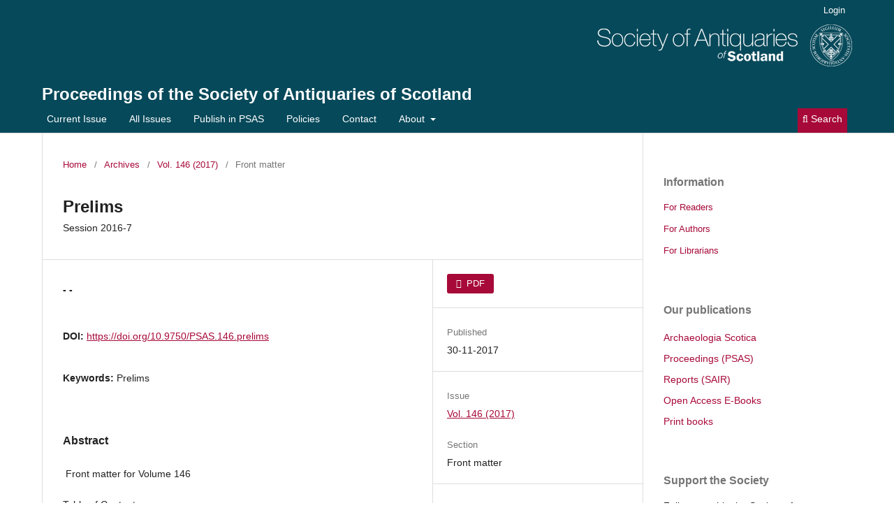

--- FILE ---
content_type: text/html; charset=utf-8
request_url: http://journals.socantscot.org/index.php/psas/article/view/10360?articlesBySameAuthorPage=1
body_size: 6433
content:
<!DOCTYPE html>
<html lang="en" xml:lang="en">
<head>
	<meta charset="utf-8">
	<meta name="viewport" content="width=device-width, initial-scale=1.0">
	<title>
		Prelims: Session 2016-7
							| Proceedings of the Society of Antiquaries of Scotland
			</title>

	
<link rel="icon" href="https://journals.socantscot.org/public/journals/2/favicon_en_US.png" />
<meta name="generator" content="Open Journal Systems 3.4.0.9" />
<link rel="schema.DC" href="http://purl.org/dc/elements/1.1/" />
<meta name="DC.Creator.PersonalName" content="- -"/>
<meta name="DC.Date.created" scheme="ISO8601" content="2017-11-30"/>
<meta name="DC.Date.dateSubmitted" scheme="ISO8601" content="2020-09-14"/>
<meta name="DC.Date.issued" scheme="ISO8601" content="2017-11-30"/>
<meta name="DC.Date.modified" scheme="ISO8601" content="2023-05-16"/>
<meta name="DC.Description" xml:lang="en" content="&amp;nbsp;Front matter for Volume 146
Table of Contents
List of abbreviations commonly used in the&amp;nbsp;Proceedings
Editorial board for the&amp;nbsp;Proceedings&amp;nbsp;Vol 146
Society of Antiquaries of Scotland Council from 1 December 2015
Patron and Honorary Fellows of the Society of Antiquaries of Scotland, 2016-7
Laws of the&amp;nbsp;Society of Antiquaries of Scotland"/>
<meta name="DC.Format" scheme="IMT" content="application/pdf"/>
<meta name="DC.Identifier" content="10360"/>
<meta name="DC.Identifier.pageNumber" content="i-xv"/>
<meta name="DC.Identifier.DOI" content="10.9750/PSAS.146.prelims"/>
<meta name="DC.Identifier.URI" content="https://journals.socantscot.org/index.php/psas/article/view/10360"/>
<meta name="DC.Language" scheme="ISO639-1" content="en"/>
<meta name="DC.Source" content="Proceedings of the Society of Antiquaries of Scotland"/>
<meta name="DC.Source.ISSN" content="2056-743X"/>
<meta name="DC.Source.Volume" content="146"/>
<meta name="DC.Source.URI" content="https://journals.socantscot.org/index.php/psas"/>
<meta name="DC.Subject" xml:lang="en" content="Prelims"/>
<meta name="DC.Title" content="Prelims: Session 2016-7"/>
<meta name="DC.Type" content="Text.Serial.Journal"/>
<meta name="DC.Type.articleType" content="Front matter"/>
<meta name="gs_meta_revision" content="1.1"/>
<meta name="citation_journal_title" content="Proceedings of the Society of Antiquaries of Scotland"/>
<meta name="citation_journal_abbrev" content="PSAS"/>
<meta name="citation_issn" content="2056-743X"/> 
<meta name="citation_author" content="- -"/>
<meta name="citation_title" content="Prelims: Session 2016-7"/>
<meta name="citation_language" content="en"/>
<meta name="citation_date" content="2017/11/30"/>
<meta name="citation_volume" content="146"/>
<meta name="citation_firstpage" content="i"/>
<meta name="citation_lastpage" content="xv"/>
<meta name="citation_doi" content="10.9750/PSAS.146.prelims"/>
<meta name="citation_abstract_html_url" content="https://journals.socantscot.org/index.php/psas/article/view/10360"/>
<meta name="citation_abstract" xml:lang="en" content="&amp;nbsp;Front matter for Volume 146
Table of Contents
List of abbreviations commonly used in the&amp;nbsp;Proceedings
Editorial board for the&amp;nbsp;Proceedings&amp;nbsp;Vol 146
Society of Antiquaries of Scotland Council from 1 December 2015
Patron and Honorary Fellows of the Society of Antiquaries of Scotland, 2016-7
Laws of the&amp;nbsp;Society of Antiquaries of Scotland"/>
<meta name="citation_keywords" xml:lang="en" content="Prelims"/>
<meta name="citation_pdf_url" content="https://journals.socantscot.org/index.php/psas/article/download/10360/10424"/>
	<link rel="stylesheet" href="https://journals.socantscot.org/index.php/psas/$$$call$$$/page/page/css?name=stylesheet" type="text/css" /><link rel="stylesheet" href="https://journals.socantscot.org/index.php/psas/$$$call$$$/page/page/css?name=font" type="text/css" /><link rel="stylesheet" href="https://journals.socantscot.org/lib/pkp/styles/fontawesome/fontawesome.css?v=3.4.0.9" type="text/css" /><link rel="stylesheet" href="https://journals.socantscot.org/public/journals/2/styleSheet.css?d=2025-08-26+12%3A53%3A32" type="text/css" /><link rel="stylesheet" href="https://journals.socantscot.org/public/site/styleSheet.css?v=3.4.0.9" type="text/css" /><link rel="stylesheet" href="https://journals.socantscot.org/plugins/generic/citationStyleLanguage/css/citationStyleLanguagePlugin.css?v=3.4.0.9" type="text/css" />
</head>
<body class="pkp_page_article pkp_op_view has_site_logo" dir="ltr">

	<div class="pkp_structure_page">

				<header class="pkp_structure_head" id="headerNavigationContainer" role="banner">
						
 <nav class="cmp_skip_to_content" aria-label="Jump to content links">
	<a href="#pkp_content_main">Skip to main content</a>
	<a href="#siteNav">Skip to main navigation menu</a>
		<a href="#pkp_content_footer">Skip to site footer</a>
</nav>

			<div class="pkp_head_wrapper">

				<div class="pkp_site_name_wrapper">
					<button class="pkp_site_nav_toggle">
						<span>Open Menu</span>
					</button>
										<div class="pkp_site_name">
																<a href="						https://journals.socantscot.org/index.php/psas/index
					" class="is_img">
							<img src="https://journals.socantscot.org/public/journals/2/pageHeaderLogoImage_en.png" width="365" height="60" alt="logo" />
						</a>
<br>
											<a href="						https://journals.socantscot.org/index.php/psas/index
					" class="is_text">Proceedings of the Society of Antiquaries of Scotland</a>
																																</div>
				</div>

				
				<nav class="pkp_site_nav_menu" aria-label="Site Navigation">
					<a id="siteNav"></a>
					<div class="pkp_navigation_primary_row">
						<div class="pkp_navigation_primary_wrapper">
																				<ul id="navigationPrimary" class="pkp_navigation_primary pkp_nav_list">
								<li class="">
				<a href="https://journals.socantscot.org/index.php/psas/issue/current">
					Current Issue
				</a>
							</li>
								<li class="">
				<a href="https://journals.socantscot.org/index.php/psas/all-issues">
					All Issues
				</a>
							</li>
								<li class="">
				<a href="https://journals.socantscot.org/index.php/psas/submission-guidelines-PSAS">
					Publish in PSAS
				</a>
							</li>
								<li class="">
				<a href="https://journals.socantscot.org/index.php/psas/policies">
					Policies
				</a>
							</li>
								<li class="">
				<a href="https://journals.socantscot.org/index.php/psas/about/contact">
					Contact
				</a>
							</li>
								<li class="">
				<a href="https://journals.socantscot.org/index.php/psas/about">
					About
				</a>
									<ul>
																					<li class="">
									<a href="https://journals.socantscot.org/index.php/psas/about/editorialTeam">
										Editorial Advisory<br/> Board
									</a>
								</li>
																												<li class="">
									<a href="https://journals.socantscot.org/index.php/psas/about">
										About the Journal
									</a>
								</li>
																												<li class="">
									<a href="http://journals.socantscot.org/index.php/index/about">
										About the Society
									</a>
								</li>
																		</ul>
							</li>
			</ul>

				

																						<div class="pkp_navigation_search_wrapper">
									<a href="https://journals.socantscot.org/index.php/psas/search" class="pkp_search pkp_search_desktop">
										<span class="fa fa-search" aria-hidden="true"></span>
										Search
									</a>
								</div>
													</div>
					</div>
					<div class="pkp_navigation_user_wrapper" id="navigationUserWrapper">
							<ul id="navigationUser" class="pkp_navigation_user pkp_nav_list">
								<li class="profile">
				<a href="https://journals.socantscot.org/index.php/psas/login">
					Login
				</a>
							</li>
										</ul>

					</div>
				</nav>
			</div><!-- .pkp_head_wrapper -->
		</header><!-- .pkp_structure_head -->

						<div class="pkp_structure_content has_sidebar">
			<div class="pkp_structure_main" role="main">
				<a id="pkp_content_main"></a>

<div class="page page_article">
			<nav class="cmp_breadcrumbs" role="navigation" aria-label="You are here:">
	<ol>
		<li>
			<a href="https://journals.socantscot.org/index.php/psas/index">
				Home
			</a>
			<span class="separator">/</span>
		</li>
		<li>
			<a href="https://journals.socantscot.org/index.php/psas/issue/archive">
				Archives
			</a>
			<span class="separator">/</span>
		</li>
					<li>
				<a href="https://journals.socantscot.org/index.php/psas/issue/view/273">
					Vol. 146 (2017)
				</a>
				<span class="separator">/</span>
			</li>
				<li class="current" aria-current="page">
			<span aria-current="page">
									Front matter
							</span>
		</li>
	</ol>
</nav>
	
		  	 <article class="obj_article_details">

		
	<h1 class="page_title">
		Prelims
	</h1>

			<h2 class="subtitle">
			Session 2016-7
		</h2>
	
	<div class="row">
		<div class="main_entry">

							<section class="item authors">
					<h2 class="pkp_screen_reader">Authors</h2>
					<ul class="authors">
											<li>
							<span class="name">
								- -
							</span>
																																		</li>
										</ul>
				</section>
			
																	<section class="item doi">
					<h2 class="label">
												DOI:
					</h2>
					<span class="value">
						<a href="https://doi.org/10.9750/PSAS.146.prelims">
							https://doi.org/10.9750/PSAS.146.prelims
						</a>
					</span>
				</section>
			

									<section class="item keywords">
				<h2 class="label">
										Keywords:
				</h2>
				<span class="value">
											Prelims									</span>
			</section>
			
										<section class="item abstract">
					<h2 class="label">Abstract</h2>
					<p> Front matter for Volume 146</p>
<p>Table of Contents</p>
<p>List of abbreviations commonly used in the <em>Proceedings</em></p>
<p>Editorial board for the <em>Proceedings</em> Vol 146</p>
<p>Society of Antiquaries of Scotland Council from 1 December 2015</p>
<p>Patron and Honorary Fellows of the Society of Antiquaries of Scotland, 2016-7</p>
<p>Laws of the Society of Antiquaries of Scotland</p>
				</section>
			
			

										
				<section class="item downloads_chart">
					<h2 class="label">
						Downloads
					</h2>
					<div class="value">
						<canvas class="usageStatsGraph" data-object-type="Submission" data-object-id="10360"></canvas>
						<div class="usageStatsUnavailable" data-object-type="Submission" data-object-id="10360">
							Download data is not yet available.
						</div>
					</div>
				</section>
			
																			
						
		</div><!-- .main_entry -->

		<div class="entry_details">

						
										<div class="item galleys">
					<h2 class="pkp_screen_reader">
						Downloads
					</h2>
					<ul class="value galleys_links">
													<li>
								
	
													

<a class="obj_galley_link pdf" href="https://journals.socantscot.org/index.php/psas/article/view/10360/10424">
		
	PDF

	</a>
							</li>
											</ul>
				</div>
						
						<div class="item published">
				<section class="sub_item">
					<h2 class="label">
						Published
					</h2>
					<div class="value">
																			<span>30-11-2017</span>
																	</div>
				</section>
							</div>
			
						
										<div class="item issue">

											<section class="sub_item">
							<h2 class="label">
								Issue
							</h2>
							<div class="value">
								<a class="title" href="https://journals.socantscot.org/index.php/psas/issue/view/273">
									Vol. 146 (2017)
								</a>
							</div>
						</section>
					
											<section class="sub_item">
							<h2 class="label">
								Section
							</h2>
							<div class="value">
								Front matter
							</div>
						</section>
					
									</div>
			
						
						
				<div class="item citation">
		<section class="sub_item citation_display">
			<h2 class="label">
				How to Cite
			</h2>
			<div class="value">
				<div id="citationOutput" role="region" aria-live="polite">
					<div class="csl-bib-body">
  <div class="csl-entry">Prelims: Session 2016-7. (2017). <i>Proceedings of the Society of Antiquaries of Scotland</i>, <i>146</i>, i-xv. <a href="https://doi.org/10.9750/PSAS.146.prelims">https://doi.org/10.9750/PSAS.146.prelims</a></div>
</div>
				</div>
				<div class="citation_formats">
					<button class="citation_formats_button label" aria-controls="cslCitationFormats" aria-expanded="false" data-csl-dropdown="true">
						More Citation Formats
					</button>
					<div id="cslCitationFormats" class="citation_formats_list" aria-hidden="true">
						<ul class="citation_formats_styles">
															<li>
									<a
											rel="nofollow"
											aria-controls="citationOutput"
											href="https://journals.socantscot.org/index.php/psas/citationstylelanguage/get/acm-sig-proceedings?submissionId=10360&amp;publicationId=6086&amp;issueId=273"
											data-load-citation
											data-json-href="https://journals.socantscot.org/index.php/psas/citationstylelanguage/get/acm-sig-proceedings?submissionId=10360&amp;publicationId=6086&amp;issueId=273&amp;return=json"
									>
										ACM
									</a>
								</li>
															<li>
									<a
											rel="nofollow"
											aria-controls="citationOutput"
											href="https://journals.socantscot.org/index.php/psas/citationstylelanguage/get/acs-nano?submissionId=10360&amp;publicationId=6086&amp;issueId=273"
											data-load-citation
											data-json-href="https://journals.socantscot.org/index.php/psas/citationstylelanguage/get/acs-nano?submissionId=10360&amp;publicationId=6086&amp;issueId=273&amp;return=json"
									>
										ACS
									</a>
								</li>
															<li>
									<a
											rel="nofollow"
											aria-controls="citationOutput"
											href="https://journals.socantscot.org/index.php/psas/citationstylelanguage/get/apa?submissionId=10360&amp;publicationId=6086&amp;issueId=273"
											data-load-citation
											data-json-href="https://journals.socantscot.org/index.php/psas/citationstylelanguage/get/apa?submissionId=10360&amp;publicationId=6086&amp;issueId=273&amp;return=json"
									>
										APA
									</a>
								</li>
															<li>
									<a
											rel="nofollow"
											aria-controls="citationOutput"
											href="https://journals.socantscot.org/index.php/psas/citationstylelanguage/get/associacao-brasileira-de-normas-tecnicas?submissionId=10360&amp;publicationId=6086&amp;issueId=273"
											data-load-citation
											data-json-href="https://journals.socantscot.org/index.php/psas/citationstylelanguage/get/associacao-brasileira-de-normas-tecnicas?submissionId=10360&amp;publicationId=6086&amp;issueId=273&amp;return=json"
									>
										ABNT
									</a>
								</li>
															<li>
									<a
											rel="nofollow"
											aria-controls="citationOutput"
											href="https://journals.socantscot.org/index.php/psas/citationstylelanguage/get/chicago-author-date?submissionId=10360&amp;publicationId=6086&amp;issueId=273"
											data-load-citation
											data-json-href="https://journals.socantscot.org/index.php/psas/citationstylelanguage/get/chicago-author-date?submissionId=10360&amp;publicationId=6086&amp;issueId=273&amp;return=json"
									>
										Chicago
									</a>
								</li>
															<li>
									<a
											rel="nofollow"
											aria-controls="citationOutput"
											href="https://journals.socantscot.org/index.php/psas/citationstylelanguage/get/harvard-cite-them-right?submissionId=10360&amp;publicationId=6086&amp;issueId=273"
											data-load-citation
											data-json-href="https://journals.socantscot.org/index.php/psas/citationstylelanguage/get/harvard-cite-them-right?submissionId=10360&amp;publicationId=6086&amp;issueId=273&amp;return=json"
									>
										Harvard
									</a>
								</li>
															<li>
									<a
											rel="nofollow"
											aria-controls="citationOutput"
											href="https://journals.socantscot.org/index.php/psas/citationstylelanguage/get/ieee?submissionId=10360&amp;publicationId=6086&amp;issueId=273"
											data-load-citation
											data-json-href="https://journals.socantscot.org/index.php/psas/citationstylelanguage/get/ieee?submissionId=10360&amp;publicationId=6086&amp;issueId=273&amp;return=json"
									>
										IEEE
									</a>
								</li>
															<li>
									<a
											rel="nofollow"
											aria-controls="citationOutput"
											href="https://journals.socantscot.org/index.php/psas/citationstylelanguage/get/modern-language-association?submissionId=10360&amp;publicationId=6086&amp;issueId=273"
											data-load-citation
											data-json-href="https://journals.socantscot.org/index.php/psas/citationstylelanguage/get/modern-language-association?submissionId=10360&amp;publicationId=6086&amp;issueId=273&amp;return=json"
									>
										MLA
									</a>
								</li>
															<li>
									<a
											rel="nofollow"
											aria-controls="citationOutput"
											href="https://journals.socantscot.org/index.php/psas/citationstylelanguage/get/turabian-fullnote-bibliography?submissionId=10360&amp;publicationId=6086&amp;issueId=273"
											data-load-citation
											data-json-href="https://journals.socantscot.org/index.php/psas/citationstylelanguage/get/turabian-fullnote-bibliography?submissionId=10360&amp;publicationId=6086&amp;issueId=273&amp;return=json"
									>
										Turabian
									</a>
								</li>
															<li>
									<a
											rel="nofollow"
											aria-controls="citationOutput"
											href="https://journals.socantscot.org/index.php/psas/citationstylelanguage/get/vancouver?submissionId=10360&amp;publicationId=6086&amp;issueId=273"
											data-load-citation
											data-json-href="https://journals.socantscot.org/index.php/psas/citationstylelanguage/get/vancouver?submissionId=10360&amp;publicationId=6086&amp;issueId=273&amp;return=json"
									>
										Vancouver
									</a>
								</li>
															<li>
									<a
											rel="nofollow"
											aria-controls="citationOutput"
											href="https://journals.socantscot.org/index.php/psas/citationstylelanguage/get/ama?submissionId=10360&amp;publicationId=6086&amp;issueId=273"
											data-load-citation
											data-json-href="https://journals.socantscot.org/index.php/psas/citationstylelanguage/get/ama?submissionId=10360&amp;publicationId=6086&amp;issueId=273&amp;return=json"
									>
										AMA
									</a>
								</li>
													</ul>
													<div class="label">
								Download Citation
							</div>
							<ul class="citation_formats_styles">
																	<li>
										<a href="https://journals.socantscot.org/index.php/psas/citationstylelanguage/download/ris?submissionId=10360&amp;publicationId=6086&amp;issueId=273">
											<span class="fa fa-download"></span>
											Endnote/Zotero/Mendeley (RIS)
										</a>
									</li>
																	<li>
										<a href="https://journals.socantscot.org/index.php/psas/citationstylelanguage/download/bibtex?submissionId=10360&amp;publicationId=6086&amp;issueId=273">
											<span class="fa fa-download"></span>
											BibTeX
										</a>
									</li>
															</ul>
											</div>
				</div>
			</div>
		</section>
	</div>


		</div><!-- .entry_details -->
	</div><!-- .row -->

</article>

	<div id="articlesBySameAuthorList">
						<h3>Most read articles by the same author(s)</h3>

			<ul>
																													<li>
													- -,
												<a href="https://journals.socantscot.org/index.php/psas/article/view/3948">
							Notice of the recent discovery of several fine bronze swords, and other bronze relics, in Forfarshire
						</a>,
						<a href="https://journals.socantscot.org/index.php/psas/issue/view/123">
							Proceedings of the Society of Antiquaries of Scotland: Vol. 1 (1855)
						</a>
					</li>
																													<li>
													- -,
												<a href="https://journals.socantscot.org/index.php/psas/article/view/8988">
							Preliminaries
						</a>,
						<a href="https://journals.socantscot.org/index.php/psas/issue/view/239">
							Proceedings of the Society of Antiquaries of Scotland: Vol. 108 (1979)
						</a>
					</li>
																													<li>
													- -,
												<a href="https://journals.socantscot.org/index.php/psas/article/view/4553">
							Preliminaries
						</a>,
						<a href="https://journals.socantscot.org/index.php/psas/issue/view/129">
							Proceedings of the Society of Antiquaries of Scotland: Vol. 3 (1862)
						</a>
					</li>
																													<li>
													- -,
													John Stuart,
													Charles Roger,
												<a href="https://journals.socantscot.org/index.php/psas/article/view/4418">
							Extract of a letter referring to the destruction of the 'Douglas Room,' Stirling Castle, from the Rev. Charles Rogers, communicated by John Stuart
						</a>,
						<a href="https://journals.socantscot.org/index.php/psas/issue/view/128">
							Proceedings of the Society of Antiquaries of Scotland: Vol. 2 (1859)
						</a>
					</li>
																													<li>
													- -,
												<a href="https://journals.socantscot.org/index.php/psas/article/view/9112">
							Donations to and purchases for the Museum, 1980-1982
						</a>,
						<a href="https://journals.socantscot.org/index.php/psas/issue/view/243">
							Proceedings of the Society of Antiquaries of Scotland: Vol. 112 (1983)
						</a>
					</li>
																													<li>
													- -,
												<a href="https://journals.socantscot.org/index.php/psas/article/view/8622">
							Preliminaries
						</a>,
						<a href="https://journals.socantscot.org/index.php/psas/issue/view/225">
							Proceedings of the Society of Antiquaries of Scotland: Vol. 94 (1963)
						</a>
					</li>
																													<li>
													- -,
												<a href="https://journals.socantscot.org/index.php/psas/article/view/6217">
							Preliminaries
						</a>,
						<a href="https://journals.socantscot.org/index.php/psas/issue/view/149">
							Proceedings of the Society of Antiquaries of Scotland: Vol. 20 (1886)
						</a>
					</li>
																													<li>
													- -,
													Thomas Spowart,
												<a href="https://journals.socantscot.org/index.php/psas/article/view/5821">
							Lady Grange in Edinburgh, 1730.  Forming a Supplementary Notice to that in the 'Proceedings,' Vol. XI
						</a>,
						<a href="https://journals.socantscot.org/index.php/psas/issue/view/141">
							Proceedings of the Society of Antiquaries of Scotland: Vol. 12 (1878)
						</a>
					</li>
																													<li>
													- -,
												<a href="https://journals.socantscot.org/index.php/psas/article/view/5157">
							Professor P. A. Munch. (with plate)
						</a>,
						<a href="https://journals.socantscot.org/index.php/psas/issue/view/132">
							Proceedings of the Society of Antiquaries of Scotland: Vol. 5 (1865)
						</a>
					</li>
																													<li>
													- -,
												<a href="https://journals.socantscot.org/index.php/psas/article/view/9193">
							Donations to and purchases for the Museum, 1984-1985
						</a>,
						<a href="https://journals.socantscot.org/index.php/psas/issue/view/246">
							Proceedings of the Society of Antiquaries of Scotland: Vol. 115 (1987)
						</a>
					</li>
							</ul>
			<div id="articlesBySameAuthorPages">
				<strong>1</strong>&nbsp;<a href="https://journals.socantscot.org/index.php/psas/article/view/10360?articlesBySameAuthorPage=2#articlesBySameAuthor">2</a>&nbsp;<a href="https://journals.socantscot.org/index.php/psas/article/view/10360?articlesBySameAuthorPage=3#articlesBySameAuthor">3</a>&nbsp;<a href="https://journals.socantscot.org/index.php/psas/article/view/10360?articlesBySameAuthorPage=4#articlesBySameAuthor">4</a>&nbsp;<a href="https://journals.socantscot.org/index.php/psas/article/view/10360?articlesBySameAuthorPage=5#articlesBySameAuthor">5</a>&nbsp;<a href="https://journals.socantscot.org/index.php/psas/article/view/10360?articlesBySameAuthorPage=6#articlesBySameAuthor">6</a>&nbsp;<a href="https://journals.socantscot.org/index.php/psas/article/view/10360?articlesBySameAuthorPage=7#articlesBySameAuthor">7</a>&nbsp;<a href="https://journals.socantscot.org/index.php/psas/article/view/10360?articlesBySameAuthorPage=8#articlesBySameAuthor">8</a>&nbsp;<a href="https://journals.socantscot.org/index.php/psas/article/view/10360?articlesBySameAuthorPage=9#articlesBySameAuthor">9</a>&nbsp;<a href="https://journals.socantscot.org/index.php/psas/article/view/10360?articlesBySameAuthorPage=10#articlesBySameAuthor">10</a>&nbsp;<a href="https://journals.socantscot.org/index.php/psas/article/view/10360?articlesBySameAuthorPage=2#articlesBySameAuthor">&gt;</a>&nbsp;<a href="https://journals.socantscot.org/index.php/psas/article/view/10360?articlesBySameAuthorPage=98#articlesBySameAuthor">&gt;&gt;</a>&nbsp;
			</div>
			</div>


</div><!-- .page -->

	</div><!-- pkp_structure_main -->

									<div class="pkp_structure_sidebar left" role="complementary">
				<div class="pkp_block block_information">
	<h2 class="title">Information</h2>
	<div class="content">
		<ul>
							<li>
					<a href="https://journals.socantscot.org/index.php/psas/information/readers">
						For Readers
					</a>
				</li>
										<li>
					<a href="https://journals.socantscot.org/index.php/psas/information/authors">
						For Authors
					</a>
				</li>
										<li>
					<a href="https://journals.socantscot.org/index.php/psas/information/librarians">
						For Librarians
					</a>
				</li>
					</ul>
	</div>
</div>
<div class="pkp_block block_custom" id="customblock-ourpublications">
	<h2 class="title pkp_screen_reader">ourpublications</h2>
	<div class="content">
		<p><span class="title">Our publications<br></span></p>
<ul>
<li class="show"><a title="Archaeologia Scotica: or Transactions of the Society of Antiquaries of Scotland " href="/index.php/arch-scot" target="_blank" rel="noopener">Archaeologia Scotica</a></li>
<li class="show"><a title=" Proceedings of the Society of Antiquaries of Scotland " href="/index.php/psas/all-issues">Proceedings (PSAS)</a></li>
<li class="show"><a title="Scottish Archaeological Internet Reports " href="/index.php/sair" target="_blank" rel="noopener">Reports (SAIR)</a></li>
<li class="show"><a href="http://books.socantscot.org/digital-books" target="_blank" rel="noopener">Open Access E-Books</a></li>
<li class="show"><a href="https://www.socantscot.org/shop/" target="_blank" rel="noopener">Print books</a></li>
</ul>
	</div>
</div>
<div class="pkp_block block_custom" id="customblock-joinus">
	<h2 class="title pkp_screen_reader">joinus</h2>
	<div class="content">
		<p><span class="title">Support the Society<br></span></p>
<p>Fellows enable the Society of Antiquaries of Scotland to continue publishing research into Scottish history and archaeology on these platforms.</p>
<p>If you would like to support our work as a charity and enjoy the many benefits of Fellowship, <a href="https://www.socantscot.org/join/">find out how to join</a> or <a href="https://socantscot.us3.list-manage.com/subscribe?u=cc6994950138423abe2ca2118&amp;id=5dd78901a0">subscribe to our public e-newsletter</a> to learn more about our work and publications.</p>
	</div>
</div>

			</div><!-- pkp_sidebar.left -->
			</div><!-- pkp_structure_content -->

<div class="pkp_structure_footer_wrapper" role="contentinfo">
	<a id="pkp_content_footer"></a>

	<div class="pkp_structure_footer">

					<div class="pkp_footer_content">
				<p><strong><em>Proceedings</em><em> of the Society of Antiquaries of Scotland </em></strong>ISSN 0081-1564 (print) | 2056-743X (online)</p>
<p>Published by the <a href="https://www.socantscot.org/" target="_blank" rel="noopener">Society of Antiquaries of Scotland </a>– registered charity no. <a href="https://www.oscr.org.uk/about-charities/search-the-register/charity-details?number=10440" target="_blank" rel="noopener">SC 010440</a> – National Museums Scotland, Chambers Street, Edinburgh EH1 1JF, United Kingdom. Archived for long-term digital preservation by <a href="https://archaeologydataservice.ac.uk/library/browse/series.xhtml?recordId=1000234&amp;recordType=Journal">Archaeology Data Service</a>.</p>
<p><a title="ADS logo" href="https://archaeologydataservice.ac.uk/library/browse/series.xhtml?recordId=1000234&amp;recordType=Journal" target="_blank" rel="noopener"><img src="https://journals.socantscot.org/public/site/images/managing-editor/ads_footer_logo1.gif" /></a></p>
<p><a href="https://www.socantscot.org/terms-conditions/" target="_blank" rel="noopener">TERMS AND CONDITIONS</a> | <a title="Privacy Policy" href="https://www.socantscot.org/terms-conditions/" target="_blank" rel="noopener">PRIVACY POLICY</a> | <a href="http://journals.socantscot.org/index.php/psas/policies" target="_blank" rel="noopener">JOURNAL POLICIES</a></p>
<p>Connect with us:   <a href="https://www.facebook.com/societyofantiquariesofscotland" target="_blank" rel="noopener"><img src="https://journals.socantscot.org/public/site/images/managing-editor/facebook.png" /></a>   <a href="https://www.twitter.com/socantscot" target="_blank" rel="noopener"><img src="https://journals.socantscot.org/public/site/images/managing-editor/X1.png" /></a></p>
<p style="text-align: left;"><a href="http://journals.socantscot.org/index.php/psas/login">© 2024 SAScot</a></p>
			</div>
		
		<div class="pkp_brand_footer">
			<a href="https://journals.socantscot.org/index.php/psas/about/aboutThisPublishingSystem">
				<img alt="More information about the publishing system, Platform and Workflow by OJS/PKP." src="https://journals.socantscot.org/templates/images/ojs_brand.png">
			</a>
		</div>
	</div>
</div><!-- pkp_structure_footer_wrapper -->

</div><!-- pkp_structure_page -->

<script src="https://journals.socantscot.org/lib/pkp/lib/vendor/components/jquery/jquery.js?v=3.4.0.9" type="text/javascript"></script><script src="https://journals.socantscot.org/lib/pkp/lib/vendor/components/jqueryui/jquery-ui.js?v=3.4.0.9" type="text/javascript"></script><script src="https://journals.socantscot.org/plugins/themes/default/js/lib/popper/popper.js?v=3.4.0.9" type="text/javascript"></script><script src="https://journals.socantscot.org/plugins/themes/default/js/lib/bootstrap/util.js?v=3.4.0.9" type="text/javascript"></script><script src="https://journals.socantscot.org/plugins/themes/default/js/lib/bootstrap/dropdown.js?v=3.4.0.9" type="text/javascript"></script><script src="https://journals.socantscot.org/plugins/themes/default/js/main.js?v=3.4.0.9" type="text/javascript"></script><script src="https://journals.socantscot.org/plugins/generic/citationStyleLanguage/js/articleCitation.js?v=3.4.0.9" type="text/javascript"></script><script type="text/javascript">var pkpUsageStats = pkpUsageStats || {};pkpUsageStats.data = pkpUsageStats.data || {};pkpUsageStats.data.Submission = pkpUsageStats.data.Submission || {};pkpUsageStats.data.Submission[10360] = {"data":{"2017":{"11":0,"12":0},"2018":{"1":0,"2":0,"3":0,"4":0,"5":0,"6":0,"7":0,"8":0,"9":0,"10":0,"11":0,"12":0},"2019":{"1":0,"2":0,"3":0,"4":0,"5":0,"6":0,"7":0,"8":0,"9":0,"10":0,"11":0,"12":0},"2020":{"1":0,"2":0,"3":0,"4":0,"5":0,"6":0,"7":0,"8":0,"9":"7","10":"7","11":"6","12":"4"},"2021":{"1":"6","2":"6","3":"6","4":"8","5":"7","6":"9","7":"3","8":"9","9":"6","10":"6","11":"8","12":"1"},"2022":{"1":"6","2":"5","3":"5","4":"5","5":"9","6":"5","7":"11","8":"6","9":"8","10":"6","11":"1","12":"5"},"2023":{"1":"5","2":"2","3":"3","4":"3","5":"11","6":"7","7":"4","8":"4","9":"11","10":"8","11":"11","12":0},"2024":{"1":"1","2":0,"3":0,"4":"9","5":"1","6":"5","7":"3","8":"3","9":"3","10":"1","11":"1","12":"2"},"2025":{"1":"1","2":"3","3":"4","4":"4","5":"9","6":"12","7":"22","8":"8","9":"5","10":"11","11":"12","12":"21"},"2026":{"1":"9"}},"label":"All Downloads","color":"79,181,217","total":390};</script><script src="https://journals.socantscot.org/lib/pkp/js/lib/Chart.js?v=3.4.0.9" type="text/javascript"></script><script type="text/javascript">var pkpUsageStats = pkpUsageStats || {};pkpUsageStats.locale = pkpUsageStats.locale || {};pkpUsageStats.locale.months = ["Jan","Feb","Mar","Apr","May","Jun","Jul","Aug","Sep","Oct","Nov","Dec"];pkpUsageStats.config = pkpUsageStats.config || {};pkpUsageStats.config.chartType = "bar";</script><script src="https://journals.socantscot.org/lib/pkp/js/usage-stats-chart.js?v=3.4.0.9" type="text/javascript"></script><script type="text/javascript">
(function (w, d, s, l, i) { w[l] = w[l] || []; var f = d.getElementsByTagName(s)[0],
j = d.createElement(s), dl = l != 'dataLayer' ? '&l=' + l : ''; j.async = true;
j.src = 'https://www.googletagmanager.com/gtag/js?id=' + i + dl; f.parentNode.insertBefore(j, f);
function gtag(){dataLayer.push(arguments)}; gtag('js', new Date()); gtag('config', i); })
(window, document, 'script', 'dataLayer', 'UA-130057663-1');
</script>


</body>
</html>
